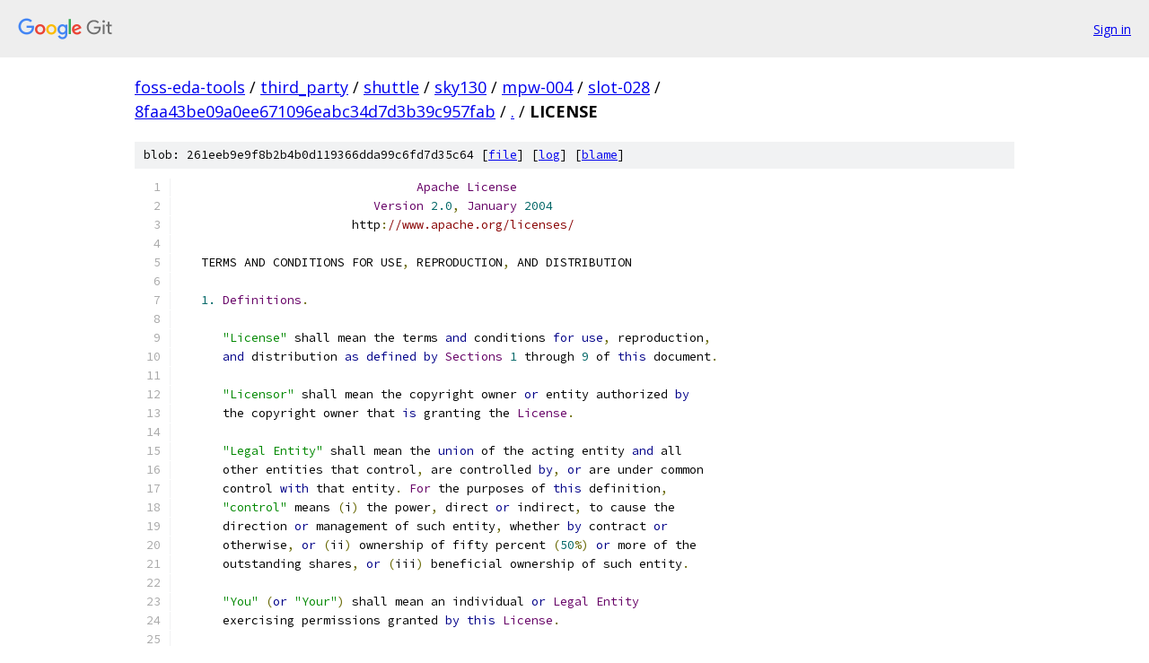

--- FILE ---
content_type: text/html; charset=utf-8
request_url: https://foss-eda-tools.googlesource.com/third_party/shuttle/sky130/mpw-004/slot-028/+/8faa43be09a0ee671096eabc34d7d3b39c957fab/LICENSE
body_size: 8106
content:
<!DOCTYPE html><html lang="en"><head><meta charset="utf-8"><meta name="viewport" content="width=device-width, initial-scale=1"><title>LICENSE - third_party/shuttle/sky130/mpw-004/slot-028 - Git at Google</title><link rel="stylesheet" type="text/css" href="/+static/base.css"><link rel="stylesheet" type="text/css" href="/+static/prettify/prettify.css"><!-- default customHeadTagPart --></head><body class="Site"><header class="Site-header"><div class="Header"><a class="Header-image" href="/"><img src="//www.gstatic.com/images/branding/lockups/2x/lockup_git_color_108x24dp.png" width="108" height="24" alt="Google Git"></a><div class="Header-menu"> <a class="Header-menuItem" href="https://accounts.google.com/AccountChooser?faa=1&amp;continue=https://foss-eda-tools.googlesource.com/login/third_party/shuttle/sky130/mpw-004/slot-028/%2B/8faa43be09a0ee671096eabc34d7d3b39c957fab/LICENSE">Sign in</a> </div></div></header><div class="Site-content"><div class="Container "><div class="Breadcrumbs"><a class="Breadcrumbs-crumb" href="/?format=HTML">foss-eda-tools</a> / <a class="Breadcrumbs-crumb" href="/third_party/">third_party</a> / <a class="Breadcrumbs-crumb" href="/third_party/shuttle/">shuttle</a> / <a class="Breadcrumbs-crumb" href="/third_party/shuttle/sky130/">sky130</a> / <a class="Breadcrumbs-crumb" href="/third_party/shuttle/sky130/mpw-004/">mpw-004</a> / <a class="Breadcrumbs-crumb" href="/third_party/shuttle/sky130/mpw-004/slot-028/">slot-028</a> / <a class="Breadcrumbs-crumb" href="/third_party/shuttle/sky130/mpw-004/slot-028/+/8faa43be09a0ee671096eabc34d7d3b39c957fab">8faa43be09a0ee671096eabc34d7d3b39c957fab</a> / <a class="Breadcrumbs-crumb" href="/third_party/shuttle/sky130/mpw-004/slot-028/+/8faa43be09a0ee671096eabc34d7d3b39c957fab/">.</a> / <span class="Breadcrumbs-crumb">LICENSE</span></div><div class="u-sha1 u-monospace BlobSha1">blob: 261eeb9e9f8b2b4b0d119366dda99c6fd7d35c64 [<a href="/third_party/shuttle/sky130/mpw-004/slot-028/+/8faa43be09a0ee671096eabc34d7d3b39c957fab/LICENSE">file</a>] [<a href="/third_party/shuttle/sky130/mpw-004/slot-028/+log/8faa43be09a0ee671096eabc34d7d3b39c957fab/LICENSE">log</a>] [<a href="/third_party/shuttle/sky130/mpw-004/slot-028/+blame/8faa43be09a0ee671096eabc34d7d3b39c957fab/LICENSE">blame</a>]</div><table class="FileContents"><tr class="u-pre u-monospace FileContents-line"><td class="u-lineNum u-noSelect FileContents-lineNum" data-line-number="1"></td><td class="FileContents-lineContents" id="1"><span class="pln">                                 </span><span class="typ">Apache</span><span class="pln"> </span><span class="typ">License</span></td></tr><tr class="u-pre u-monospace FileContents-line"><td class="u-lineNum u-noSelect FileContents-lineNum" data-line-number="2"></td><td class="FileContents-lineContents" id="2"><span class="pln">                           </span><span class="typ">Version</span><span class="pln"> </span><span class="lit">2.0</span><span class="pun">,</span><span class="pln"> </span><span class="typ">January</span><span class="pln"> </span><span class="lit">2004</span></td></tr><tr class="u-pre u-monospace FileContents-line"><td class="u-lineNum u-noSelect FileContents-lineNum" data-line-number="3"></td><td class="FileContents-lineContents" id="3"><span class="pln">                        http</span><span class="pun">:</span><span class="com">//www.apache.org/licenses/</span></td></tr><tr class="u-pre u-monospace FileContents-line"><td class="u-lineNum u-noSelect FileContents-lineNum" data-line-number="4"></td><td class="FileContents-lineContents" id="4"></td></tr><tr class="u-pre u-monospace FileContents-line"><td class="u-lineNum u-noSelect FileContents-lineNum" data-line-number="5"></td><td class="FileContents-lineContents" id="5"><span class="pln">   TERMS AND CONDITIONS FOR USE</span><span class="pun">,</span><span class="pln"> REPRODUCTION</span><span class="pun">,</span><span class="pln"> AND DISTRIBUTION</span></td></tr><tr class="u-pre u-monospace FileContents-line"><td class="u-lineNum u-noSelect FileContents-lineNum" data-line-number="6"></td><td class="FileContents-lineContents" id="6"></td></tr><tr class="u-pre u-monospace FileContents-line"><td class="u-lineNum u-noSelect FileContents-lineNum" data-line-number="7"></td><td class="FileContents-lineContents" id="7"><span class="pln">   </span><span class="lit">1.</span><span class="pln"> </span><span class="typ">Definitions</span><span class="pun">.</span></td></tr><tr class="u-pre u-monospace FileContents-line"><td class="u-lineNum u-noSelect FileContents-lineNum" data-line-number="8"></td><td class="FileContents-lineContents" id="8"></td></tr><tr class="u-pre u-monospace FileContents-line"><td class="u-lineNum u-noSelect FileContents-lineNum" data-line-number="9"></td><td class="FileContents-lineContents" id="9"><span class="pln">      </span><span class="str">&quot;License&quot;</span><span class="pln"> shall mean the terms </span><span class="kwd">and</span><span class="pln"> conditions </span><span class="kwd">for</span><span class="pln"> </span><span class="kwd">use</span><span class="pun">,</span><span class="pln"> reproduction</span><span class="pun">,</span></td></tr><tr class="u-pre u-monospace FileContents-line"><td class="u-lineNum u-noSelect FileContents-lineNum" data-line-number="10"></td><td class="FileContents-lineContents" id="10"><span class="pln">      </span><span class="kwd">and</span><span class="pln"> distribution </span><span class="kwd">as</span><span class="pln"> </span><span class="kwd">defined</span><span class="pln"> </span><span class="kwd">by</span><span class="pln"> </span><span class="typ">Sections</span><span class="pln"> </span><span class="lit">1</span><span class="pln"> through </span><span class="lit">9</span><span class="pln"> of </span><span class="kwd">this</span><span class="pln"> document</span><span class="pun">.</span></td></tr><tr class="u-pre u-monospace FileContents-line"><td class="u-lineNum u-noSelect FileContents-lineNum" data-line-number="11"></td><td class="FileContents-lineContents" id="11"></td></tr><tr class="u-pre u-monospace FileContents-line"><td class="u-lineNum u-noSelect FileContents-lineNum" data-line-number="12"></td><td class="FileContents-lineContents" id="12"><span class="pln">      </span><span class="str">&quot;Licensor&quot;</span><span class="pln"> shall mean the copyright owner </span><span class="kwd">or</span><span class="pln"> entity authorized </span><span class="kwd">by</span></td></tr><tr class="u-pre u-monospace FileContents-line"><td class="u-lineNum u-noSelect FileContents-lineNum" data-line-number="13"></td><td class="FileContents-lineContents" id="13"><span class="pln">      the copyright owner that </span><span class="kwd">is</span><span class="pln"> granting the </span><span class="typ">License</span><span class="pun">.</span></td></tr><tr class="u-pre u-monospace FileContents-line"><td class="u-lineNum u-noSelect FileContents-lineNum" data-line-number="14"></td><td class="FileContents-lineContents" id="14"></td></tr><tr class="u-pre u-monospace FileContents-line"><td class="u-lineNum u-noSelect FileContents-lineNum" data-line-number="15"></td><td class="FileContents-lineContents" id="15"><span class="pln">      </span><span class="str">&quot;Legal Entity&quot;</span><span class="pln"> shall mean the </span><span class="kwd">union</span><span class="pln"> of the acting entity </span><span class="kwd">and</span><span class="pln"> all</span></td></tr><tr class="u-pre u-monospace FileContents-line"><td class="u-lineNum u-noSelect FileContents-lineNum" data-line-number="16"></td><td class="FileContents-lineContents" id="16"><span class="pln">      other entities that control</span><span class="pun">,</span><span class="pln"> are controlled </span><span class="kwd">by</span><span class="pun">,</span><span class="pln"> </span><span class="kwd">or</span><span class="pln"> are under common</span></td></tr><tr class="u-pre u-monospace FileContents-line"><td class="u-lineNum u-noSelect FileContents-lineNum" data-line-number="17"></td><td class="FileContents-lineContents" id="17"><span class="pln">      control </span><span class="kwd">with</span><span class="pln"> that entity</span><span class="pun">.</span><span class="pln"> </span><span class="typ">For</span><span class="pln"> the purposes of </span><span class="kwd">this</span><span class="pln"> definition</span><span class="pun">,</span></td></tr><tr class="u-pre u-monospace FileContents-line"><td class="u-lineNum u-noSelect FileContents-lineNum" data-line-number="18"></td><td class="FileContents-lineContents" id="18"><span class="pln">      </span><span class="str">&quot;control&quot;</span><span class="pln"> means </span><span class="pun">(</span><span class="pln">i</span><span class="pun">)</span><span class="pln"> the power</span><span class="pun">,</span><span class="pln"> direct </span><span class="kwd">or</span><span class="pln"> indirect</span><span class="pun">,</span><span class="pln"> to cause the</span></td></tr><tr class="u-pre u-monospace FileContents-line"><td class="u-lineNum u-noSelect FileContents-lineNum" data-line-number="19"></td><td class="FileContents-lineContents" id="19"><span class="pln">      direction </span><span class="kwd">or</span><span class="pln"> management of such entity</span><span class="pun">,</span><span class="pln"> whether </span><span class="kwd">by</span><span class="pln"> contract </span><span class="kwd">or</span></td></tr><tr class="u-pre u-monospace FileContents-line"><td class="u-lineNum u-noSelect FileContents-lineNum" data-line-number="20"></td><td class="FileContents-lineContents" id="20"><span class="pln">      otherwise</span><span class="pun">,</span><span class="pln"> </span><span class="kwd">or</span><span class="pln"> </span><span class="pun">(</span><span class="pln">ii</span><span class="pun">)</span><span class="pln"> ownership of fifty percent </span><span class="pun">(</span><span class="lit">50</span><span class="pun">%)</span><span class="pln"> </span><span class="kwd">or</span><span class="pln"> more of the</span></td></tr><tr class="u-pre u-monospace FileContents-line"><td class="u-lineNum u-noSelect FileContents-lineNum" data-line-number="21"></td><td class="FileContents-lineContents" id="21"><span class="pln">      outstanding shares</span><span class="pun">,</span><span class="pln"> </span><span class="kwd">or</span><span class="pln"> </span><span class="pun">(</span><span class="pln">iii</span><span class="pun">)</span><span class="pln"> beneficial ownership of such entity</span><span class="pun">.</span></td></tr><tr class="u-pre u-monospace FileContents-line"><td class="u-lineNum u-noSelect FileContents-lineNum" data-line-number="22"></td><td class="FileContents-lineContents" id="22"></td></tr><tr class="u-pre u-monospace FileContents-line"><td class="u-lineNum u-noSelect FileContents-lineNum" data-line-number="23"></td><td class="FileContents-lineContents" id="23"><span class="pln">      </span><span class="str">&quot;You&quot;</span><span class="pln"> </span><span class="pun">(</span><span class="kwd">or</span><span class="pln"> </span><span class="str">&quot;Your&quot;</span><span class="pun">)</span><span class="pln"> shall mean an individual </span><span class="kwd">or</span><span class="pln"> </span><span class="typ">Legal</span><span class="pln"> </span><span class="typ">Entity</span></td></tr><tr class="u-pre u-monospace FileContents-line"><td class="u-lineNum u-noSelect FileContents-lineNum" data-line-number="24"></td><td class="FileContents-lineContents" id="24"><span class="pln">      exercising permissions granted </span><span class="kwd">by</span><span class="pln"> </span><span class="kwd">this</span><span class="pln"> </span><span class="typ">License</span><span class="pun">.</span></td></tr><tr class="u-pre u-monospace FileContents-line"><td class="u-lineNum u-noSelect FileContents-lineNum" data-line-number="25"></td><td class="FileContents-lineContents" id="25"></td></tr><tr class="u-pre u-monospace FileContents-line"><td class="u-lineNum u-noSelect FileContents-lineNum" data-line-number="26"></td><td class="FileContents-lineContents" id="26"><span class="pln">      </span><span class="str">&quot;Source&quot;</span><span class="pln"> form shall mean the preferred form </span><span class="kwd">for</span><span class="pln"> making modifications</span><span class="pun">,</span></td></tr><tr class="u-pre u-monospace FileContents-line"><td class="u-lineNum u-noSelect FileContents-lineNum" data-line-number="27"></td><td class="FileContents-lineContents" id="27"><span class="pln">      including but </span><span class="kwd">not</span><span class="pln"> limited to software source code</span><span class="pun">,</span><span class="pln"> documentation</span></td></tr><tr class="u-pre u-monospace FileContents-line"><td class="u-lineNum u-noSelect FileContents-lineNum" data-line-number="28"></td><td class="FileContents-lineContents" id="28"><span class="pln">      source</span><span class="pun">,</span><span class="pln"> </span><span class="kwd">and</span><span class="pln"> configuration files</span><span class="pun">.</span></td></tr><tr class="u-pre u-monospace FileContents-line"><td class="u-lineNum u-noSelect FileContents-lineNum" data-line-number="29"></td><td class="FileContents-lineContents" id="29"></td></tr><tr class="u-pre u-monospace FileContents-line"><td class="u-lineNum u-noSelect FileContents-lineNum" data-line-number="30"></td><td class="FileContents-lineContents" id="30"><span class="pln">      </span><span class="str">&quot;Object&quot;</span><span class="pln"> form shall mean any form resulting </span><span class="kwd">from</span><span class="pln"> mechanical</span></td></tr><tr class="u-pre u-monospace FileContents-line"><td class="u-lineNum u-noSelect FileContents-lineNum" data-line-number="31"></td><td class="FileContents-lineContents" id="31"><span class="pln">      transformation </span><span class="kwd">or</span><span class="pln"> translation of a </span><span class="typ">Source</span><span class="pln"> form</span><span class="pun">,</span><span class="pln"> including but</span></td></tr><tr class="u-pre u-monospace FileContents-line"><td class="u-lineNum u-noSelect FileContents-lineNum" data-line-number="32"></td><td class="FileContents-lineContents" id="32"><span class="pln">      </span><span class="kwd">not</span><span class="pln"> limited to compiled </span><span class="kwd">object</span><span class="pln"> code</span><span class="pun">,</span><span class="pln"> generated documentation</span><span class="pun">,</span></td></tr><tr class="u-pre u-monospace FileContents-line"><td class="u-lineNum u-noSelect FileContents-lineNum" data-line-number="33"></td><td class="FileContents-lineContents" id="33"><span class="pln">      </span><span class="kwd">and</span><span class="pln"> conversions to other media types</span><span class="pun">.</span></td></tr><tr class="u-pre u-monospace FileContents-line"><td class="u-lineNum u-noSelect FileContents-lineNum" data-line-number="34"></td><td class="FileContents-lineContents" id="34"></td></tr><tr class="u-pre u-monospace FileContents-line"><td class="u-lineNum u-noSelect FileContents-lineNum" data-line-number="35"></td><td class="FileContents-lineContents" id="35"><span class="pln">      </span><span class="str">&quot;Work&quot;</span><span class="pln"> shall mean the work of authorship</span><span class="pun">,</span><span class="pln"> whether </span><span class="kwd">in</span><span class="pln"> </span><span class="typ">Source</span><span class="pln"> </span><span class="kwd">or</span></td></tr><tr class="u-pre u-monospace FileContents-line"><td class="u-lineNum u-noSelect FileContents-lineNum" data-line-number="36"></td><td class="FileContents-lineContents" id="36"><span class="pln">      </span><span class="typ">Object</span><span class="pln"> form</span><span class="pun">,</span><span class="pln"> made available under the </span><span class="typ">License</span><span class="pun">,</span><span class="pln"> </span><span class="kwd">as</span><span class="pln"> indicated </span><span class="kwd">by</span><span class="pln"> a</span></td></tr><tr class="u-pre u-monospace FileContents-line"><td class="u-lineNum u-noSelect FileContents-lineNum" data-line-number="37"></td><td class="FileContents-lineContents" id="37"><span class="pln">      copyright notice that </span><span class="kwd">is</span><span class="pln"> included </span><span class="kwd">in</span><span class="pln"> </span><span class="kwd">or</span><span class="pln"> attached to the work</span></td></tr><tr class="u-pre u-monospace FileContents-line"><td class="u-lineNum u-noSelect FileContents-lineNum" data-line-number="38"></td><td class="FileContents-lineContents" id="38"><span class="pln">      </span><span class="pun">(</span><span class="pln">an example </span><span class="kwd">is</span><span class="pln"> provided </span><span class="kwd">in</span><span class="pln"> the </span><span class="typ">Appendix</span><span class="pln"> below</span><span class="pun">).</span></td></tr><tr class="u-pre u-monospace FileContents-line"><td class="u-lineNum u-noSelect FileContents-lineNum" data-line-number="39"></td><td class="FileContents-lineContents" id="39"></td></tr><tr class="u-pre u-monospace FileContents-line"><td class="u-lineNum u-noSelect FileContents-lineNum" data-line-number="40"></td><td class="FileContents-lineContents" id="40"><span class="pln">      </span><span class="str">&quot;Derivative Works&quot;</span><span class="pln"> shall mean any work</span><span class="pun">,</span><span class="pln"> whether </span><span class="kwd">in</span><span class="pln"> </span><span class="typ">Source</span><span class="pln"> </span><span class="kwd">or</span><span class="pln"> </span><span class="typ">Object</span></td></tr><tr class="u-pre u-monospace FileContents-line"><td class="u-lineNum u-noSelect FileContents-lineNum" data-line-number="41"></td><td class="FileContents-lineContents" id="41"><span class="pln">      form</span><span class="pun">,</span><span class="pln"> that </span><span class="kwd">is</span><span class="pln"> based on </span><span class="pun">(</span><span class="kwd">or</span><span class="pln"> derived </span><span class="kwd">from</span><span class="pun">)</span><span class="pln"> the </span><span class="typ">Work</span><span class="pln"> </span><span class="kwd">and</span><span class="pln"> </span><span class="kwd">for</span><span class="pln"> which the</span></td></tr><tr class="u-pre u-monospace FileContents-line"><td class="u-lineNum u-noSelect FileContents-lineNum" data-line-number="42"></td><td class="FileContents-lineContents" id="42"><span class="pln">      editorial revisions</span><span class="pun">,</span><span class="pln"> annotations</span><span class="pun">,</span><span class="pln"> elaborations</span><span class="pun">,</span><span class="pln"> </span><span class="kwd">or</span><span class="pln"> other modifications</span></td></tr><tr class="u-pre u-monospace FileContents-line"><td class="u-lineNum u-noSelect FileContents-lineNum" data-line-number="43"></td><td class="FileContents-lineContents" id="43"><span class="pln">      represent</span><span class="pun">,</span><span class="pln"> </span><span class="kwd">as</span><span class="pln"> a whole</span><span class="pun">,</span><span class="pln"> an original work of authorship</span><span class="pun">.</span><span class="pln"> </span><span class="typ">For</span><span class="pln"> the purposes</span></td></tr><tr class="u-pre u-monospace FileContents-line"><td class="u-lineNum u-noSelect FileContents-lineNum" data-line-number="44"></td><td class="FileContents-lineContents" id="44"><span class="pln">      of </span><span class="kwd">this</span><span class="pln"> </span><span class="typ">License</span><span class="pun">,</span><span class="pln"> </span><span class="typ">Derivative</span><span class="pln"> </span><span class="typ">Works</span><span class="pln"> shall </span><span class="kwd">not</span><span class="pln"> include works that remain</span></td></tr><tr class="u-pre u-monospace FileContents-line"><td class="u-lineNum u-noSelect FileContents-lineNum" data-line-number="45"></td><td class="FileContents-lineContents" id="45"><span class="pln">      separable </span><span class="kwd">from</span><span class="pun">,</span><span class="pln"> </span><span class="kwd">or</span><span class="pln"> merely link </span><span class="pun">(</span><span class="kwd">or</span><span class="pln"> bind </span><span class="kwd">by</span><span class="pln"> name</span><span class="pun">)</span><span class="pln"> to the interfaces of</span><span class="pun">,</span></td></tr><tr class="u-pre u-monospace FileContents-line"><td class="u-lineNum u-noSelect FileContents-lineNum" data-line-number="46"></td><td class="FileContents-lineContents" id="46"><span class="pln">      the </span><span class="typ">Work</span><span class="pln"> </span><span class="kwd">and</span><span class="pln"> </span><span class="typ">Derivative</span><span class="pln"> </span><span class="typ">Works</span><span class="pln"> thereof</span><span class="pun">.</span></td></tr><tr class="u-pre u-monospace FileContents-line"><td class="u-lineNum u-noSelect FileContents-lineNum" data-line-number="47"></td><td class="FileContents-lineContents" id="47"></td></tr><tr class="u-pre u-monospace FileContents-line"><td class="u-lineNum u-noSelect FileContents-lineNum" data-line-number="48"></td><td class="FileContents-lineContents" id="48"><span class="pln">      </span><span class="str">&quot;Contribution&quot;</span><span class="pln"> shall mean any work of authorship</span><span class="pun">,</span><span class="pln"> including</span></td></tr><tr class="u-pre u-monospace FileContents-line"><td class="u-lineNum u-noSelect FileContents-lineNum" data-line-number="49"></td><td class="FileContents-lineContents" id="49"><span class="pln">      the original version of the </span><span class="typ">Work</span><span class="pln"> </span><span class="kwd">and</span><span class="pln"> any modifications </span><span class="kwd">or</span><span class="pln"> additions</span></td></tr><tr class="u-pre u-monospace FileContents-line"><td class="u-lineNum u-noSelect FileContents-lineNum" data-line-number="50"></td><td class="FileContents-lineContents" id="50"><span class="pln">      to that </span><span class="typ">Work</span><span class="pln"> </span><span class="kwd">or</span><span class="pln"> </span><span class="typ">Derivative</span><span class="pln"> </span><span class="typ">Works</span><span class="pln"> thereof</span><span class="pun">,</span><span class="pln"> that </span><span class="kwd">is</span><span class="pln"> intentionally</span></td></tr><tr class="u-pre u-monospace FileContents-line"><td class="u-lineNum u-noSelect FileContents-lineNum" data-line-number="51"></td><td class="FileContents-lineContents" id="51"><span class="pln">      submitted to </span><span class="typ">Licensor</span><span class="pln"> </span><span class="kwd">for</span><span class="pln"> inclusion </span><span class="kwd">in</span><span class="pln"> the </span><span class="typ">Work</span><span class="pln"> </span><span class="kwd">by</span><span class="pln"> the copyright owner</span></td></tr><tr class="u-pre u-monospace FileContents-line"><td class="u-lineNum u-noSelect FileContents-lineNum" data-line-number="52"></td><td class="FileContents-lineContents" id="52"><span class="pln">      </span><span class="kwd">or</span><span class="pln"> </span><span class="kwd">by</span><span class="pln"> an individual </span><span class="kwd">or</span><span class="pln"> </span><span class="typ">Legal</span><span class="pln"> </span><span class="typ">Entity</span><span class="pln"> authorized to submit on behalf of</span></td></tr><tr class="u-pre u-monospace FileContents-line"><td class="u-lineNum u-noSelect FileContents-lineNum" data-line-number="53"></td><td class="FileContents-lineContents" id="53"><span class="pln">      the copyright owner</span><span class="pun">.</span><span class="pln"> </span><span class="typ">For</span><span class="pln"> the purposes of </span><span class="kwd">this</span><span class="pln"> definition</span><span class="pun">,</span><span class="pln"> </span><span class="str">&quot;submitted&quot;</span></td></tr><tr class="u-pre u-monospace FileContents-line"><td class="u-lineNum u-noSelect FileContents-lineNum" data-line-number="54"></td><td class="FileContents-lineContents" id="54"><span class="pln">      means any form of electronic</span><span class="pun">,</span><span class="pln"> verbal</span><span class="pun">,</span><span class="pln"> </span><span class="kwd">or</span><span class="pln"> written communication sent</span></td></tr><tr class="u-pre u-monospace FileContents-line"><td class="u-lineNum u-noSelect FileContents-lineNum" data-line-number="55"></td><td class="FileContents-lineContents" id="55"><span class="pln">      to the </span><span class="typ">Licensor</span><span class="pln"> </span><span class="kwd">or</span><span class="pln"> its representatives</span><span class="pun">,</span><span class="pln"> including but </span><span class="kwd">not</span><span class="pln"> limited to</span></td></tr><tr class="u-pre u-monospace FileContents-line"><td class="u-lineNum u-noSelect FileContents-lineNum" data-line-number="56"></td><td class="FileContents-lineContents" id="56"><span class="pln">      communication on electronic mailing lists</span><span class="pun">,</span><span class="pln"> source code control systems</span><span class="pun">,</span></td></tr><tr class="u-pre u-monospace FileContents-line"><td class="u-lineNum u-noSelect FileContents-lineNum" data-line-number="57"></td><td class="FileContents-lineContents" id="57"><span class="pln">      </span><span class="kwd">and</span><span class="pln"> issue tracking systems that are managed </span><span class="kwd">by</span><span class="pun">,</span><span class="pln"> </span><span class="kwd">or</span><span class="pln"> on behalf of</span><span class="pun">,</span><span class="pln"> the</span></td></tr><tr class="u-pre u-monospace FileContents-line"><td class="u-lineNum u-noSelect FileContents-lineNum" data-line-number="58"></td><td class="FileContents-lineContents" id="58"><span class="pln">      </span><span class="typ">Licensor</span><span class="pln"> </span><span class="kwd">for</span><span class="pln"> the purpose of discussing </span><span class="kwd">and</span><span class="pln"> improving the </span><span class="typ">Work</span><span class="pun">,</span><span class="pln"> but</span></td></tr><tr class="u-pre u-monospace FileContents-line"><td class="u-lineNum u-noSelect FileContents-lineNum" data-line-number="59"></td><td class="FileContents-lineContents" id="59"><span class="pln">      excluding communication that </span><span class="kwd">is</span><span class="pln"> conspicuously marked </span><span class="kwd">or</span><span class="pln"> otherwise</span></td></tr><tr class="u-pre u-monospace FileContents-line"><td class="u-lineNum u-noSelect FileContents-lineNum" data-line-number="60"></td><td class="FileContents-lineContents" id="60"><span class="pln">      designated </span><span class="kwd">in</span><span class="pln"> writing </span><span class="kwd">by</span><span class="pln"> the copyright owner </span><span class="kwd">as</span><span class="pln"> </span><span class="str">&quot;Not a Contribution.&quot;</span></td></tr><tr class="u-pre u-monospace FileContents-line"><td class="u-lineNum u-noSelect FileContents-lineNum" data-line-number="61"></td><td class="FileContents-lineContents" id="61"></td></tr><tr class="u-pre u-monospace FileContents-line"><td class="u-lineNum u-noSelect FileContents-lineNum" data-line-number="62"></td><td class="FileContents-lineContents" id="62"><span class="pln">      </span><span class="str">&quot;Contributor&quot;</span><span class="pln"> shall mean </span><span class="typ">Licensor</span><span class="pln"> </span><span class="kwd">and</span><span class="pln"> any individual </span><span class="kwd">or</span><span class="pln"> </span><span class="typ">Legal</span><span class="pln"> </span><span class="typ">Entity</span></td></tr><tr class="u-pre u-monospace FileContents-line"><td class="u-lineNum u-noSelect FileContents-lineNum" data-line-number="63"></td><td class="FileContents-lineContents" id="63"><span class="pln">      on behalf of whom a </span><span class="typ">Contribution</span><span class="pln"> has been received </span><span class="kwd">by</span><span class="pln"> </span><span class="typ">Licensor</span><span class="pln"> </span><span class="kwd">and</span></td></tr><tr class="u-pre u-monospace FileContents-line"><td class="u-lineNum u-noSelect FileContents-lineNum" data-line-number="64"></td><td class="FileContents-lineContents" id="64"><span class="pln">      subsequently incorporated within the </span><span class="typ">Work</span><span class="pun">.</span></td></tr><tr class="u-pre u-monospace FileContents-line"><td class="u-lineNum u-noSelect FileContents-lineNum" data-line-number="65"></td><td class="FileContents-lineContents" id="65"></td></tr><tr class="u-pre u-monospace FileContents-line"><td class="u-lineNum u-noSelect FileContents-lineNum" data-line-number="66"></td><td class="FileContents-lineContents" id="66"><span class="pln">   </span><span class="lit">2.</span><span class="pln"> </span><span class="typ">Grant</span><span class="pln"> of </span><span class="typ">Copyright</span><span class="pln"> </span><span class="typ">License</span><span class="pun">.</span><span class="pln"> </span><span class="typ">Subject</span><span class="pln"> to the terms </span><span class="kwd">and</span><span class="pln"> conditions of</span></td></tr><tr class="u-pre u-monospace FileContents-line"><td class="u-lineNum u-noSelect FileContents-lineNum" data-line-number="67"></td><td class="FileContents-lineContents" id="67"><span class="pln">      </span><span class="kwd">this</span><span class="pln"> </span><span class="typ">License</span><span class="pun">,</span><span class="pln"> each </span><span class="typ">Contributor</span><span class="pln"> hereby grants to </span><span class="typ">You</span><span class="pln"> a perpetual</span><span class="pun">,</span></td></tr><tr class="u-pre u-monospace FileContents-line"><td class="u-lineNum u-noSelect FileContents-lineNum" data-line-number="68"></td><td class="FileContents-lineContents" id="68"><span class="pln">      worldwide</span><span class="pun">,</span><span class="pln"> non</span><span class="pun">-</span><span class="pln">exclusive</span><span class="pun">,</span><span class="pln"> </span><span class="kwd">no</span><span class="pun">-</span><span class="pln">charge</span><span class="pun">,</span><span class="pln"> royalty</span><span class="pun">-</span><span class="pln">free</span><span class="pun">,</span><span class="pln"> irrevocable</span></td></tr><tr class="u-pre u-monospace FileContents-line"><td class="u-lineNum u-noSelect FileContents-lineNum" data-line-number="69"></td><td class="FileContents-lineContents" id="69"><span class="pln">      copyright license to reproduce</span><span class="pun">,</span><span class="pln"> prepare </span><span class="typ">Derivative</span><span class="pln"> </span><span class="typ">Works</span><span class="pln"> of</span><span class="pun">,</span></td></tr><tr class="u-pre u-monospace FileContents-line"><td class="u-lineNum u-noSelect FileContents-lineNum" data-line-number="70"></td><td class="FileContents-lineContents" id="70"><span class="pln">      publicly display</span><span class="pun">,</span><span class="pln"> publicly perform</span><span class="pun">,</span><span class="pln"> sublicense</span><span class="pun">,</span><span class="pln"> </span><span class="kwd">and</span><span class="pln"> distribute the</span></td></tr><tr class="u-pre u-monospace FileContents-line"><td class="u-lineNum u-noSelect FileContents-lineNum" data-line-number="71"></td><td class="FileContents-lineContents" id="71"><span class="pln">      </span><span class="typ">Work</span><span class="pln"> </span><span class="kwd">and</span><span class="pln"> such </span><span class="typ">Derivative</span><span class="pln"> </span><span class="typ">Works</span><span class="pln"> </span><span class="kwd">in</span><span class="pln"> </span><span class="typ">Source</span><span class="pln"> </span><span class="kwd">or</span><span class="pln"> </span><span class="typ">Object</span><span class="pln"> form</span><span class="pun">.</span></td></tr><tr class="u-pre u-monospace FileContents-line"><td class="u-lineNum u-noSelect FileContents-lineNum" data-line-number="72"></td><td class="FileContents-lineContents" id="72"></td></tr><tr class="u-pre u-monospace FileContents-line"><td class="u-lineNum u-noSelect FileContents-lineNum" data-line-number="73"></td><td class="FileContents-lineContents" id="73"><span class="pln">   </span><span class="lit">3.</span><span class="pln"> </span><span class="typ">Grant</span><span class="pln"> of </span><span class="typ">Patent</span><span class="pln"> </span><span class="typ">License</span><span class="pun">.</span><span class="pln"> </span><span class="typ">Subject</span><span class="pln"> to the terms </span><span class="kwd">and</span><span class="pln"> conditions of</span></td></tr><tr class="u-pre u-monospace FileContents-line"><td class="u-lineNum u-noSelect FileContents-lineNum" data-line-number="74"></td><td class="FileContents-lineContents" id="74"><span class="pln">      </span><span class="kwd">this</span><span class="pln"> </span><span class="typ">License</span><span class="pun">,</span><span class="pln"> each </span><span class="typ">Contributor</span><span class="pln"> hereby grants to </span><span class="typ">You</span><span class="pln"> a perpetual</span><span class="pun">,</span></td></tr><tr class="u-pre u-monospace FileContents-line"><td class="u-lineNum u-noSelect FileContents-lineNum" data-line-number="75"></td><td class="FileContents-lineContents" id="75"><span class="pln">      worldwide</span><span class="pun">,</span><span class="pln"> non</span><span class="pun">-</span><span class="pln">exclusive</span><span class="pun">,</span><span class="pln"> </span><span class="kwd">no</span><span class="pun">-</span><span class="pln">charge</span><span class="pun">,</span><span class="pln"> royalty</span><span class="pun">-</span><span class="pln">free</span><span class="pun">,</span><span class="pln"> irrevocable</span></td></tr><tr class="u-pre u-monospace FileContents-line"><td class="u-lineNum u-noSelect FileContents-lineNum" data-line-number="76"></td><td class="FileContents-lineContents" id="76"><span class="pln">      </span><span class="pun">(</span><span class="kwd">except</span><span class="pln"> </span><span class="kwd">as</span><span class="pln"> stated </span><span class="kwd">in</span><span class="pln"> </span><span class="kwd">this</span><span class="pln"> section</span><span class="pun">)</span><span class="pln"> patent license to make</span><span class="pun">,</span><span class="pln"> have made</span><span class="pun">,</span></td></tr><tr class="u-pre u-monospace FileContents-line"><td class="u-lineNum u-noSelect FileContents-lineNum" data-line-number="77"></td><td class="FileContents-lineContents" id="77"><span class="pln">      </span><span class="kwd">use</span><span class="pun">,</span><span class="pln"> offer to sell</span><span class="pun">,</span><span class="pln"> sell</span><span class="pun">,</span><span class="pln"> </span><span class="kwd">import</span><span class="pun">,</span><span class="pln"> </span><span class="kwd">and</span><span class="pln"> otherwise transfer the </span><span class="typ">Work</span><span class="pun">,</span></td></tr><tr class="u-pre u-monospace FileContents-line"><td class="u-lineNum u-noSelect FileContents-lineNum" data-line-number="78"></td><td class="FileContents-lineContents" id="78"><span class="pln">      </span><span class="kwd">where</span><span class="pln"> such license applies only to those patent claims licensable</span></td></tr><tr class="u-pre u-monospace FileContents-line"><td class="u-lineNum u-noSelect FileContents-lineNum" data-line-number="79"></td><td class="FileContents-lineContents" id="79"><span class="pln">      </span><span class="kwd">by</span><span class="pln"> such </span><span class="typ">Contributor</span><span class="pln"> that are necessarily infringed </span><span class="kwd">by</span><span class="pln"> their</span></td></tr><tr class="u-pre u-monospace FileContents-line"><td class="u-lineNum u-noSelect FileContents-lineNum" data-line-number="80"></td><td class="FileContents-lineContents" id="80"><span class="pln">      </span><span class="typ">Contribution</span><span class="pun">(</span><span class="pln">s</span><span class="pun">)</span><span class="pln"> alone </span><span class="kwd">or</span><span class="pln"> </span><span class="kwd">by</span><span class="pln"> combination of their </span><span class="typ">Contribution</span><span class="pun">(</span><span class="pln">s</span><span class="pun">)</span></td></tr><tr class="u-pre u-monospace FileContents-line"><td class="u-lineNum u-noSelect FileContents-lineNum" data-line-number="81"></td><td class="FileContents-lineContents" id="81"><span class="pln">      </span><span class="kwd">with</span><span class="pln"> the </span><span class="typ">Work</span><span class="pln"> to which such </span><span class="typ">Contribution</span><span class="pun">(</span><span class="pln">s</span><span class="pun">)</span><span class="pln"> was submitted</span><span class="pun">.</span><span class="pln"> </span><span class="typ">If</span><span class="pln"> </span><span class="typ">You</span></td></tr><tr class="u-pre u-monospace FileContents-line"><td class="u-lineNum u-noSelect FileContents-lineNum" data-line-number="82"></td><td class="FileContents-lineContents" id="82"><span class="pln">      institute patent litigation against any entity </span><span class="pun">(</span><span class="pln">including a</span></td></tr><tr class="u-pre u-monospace FileContents-line"><td class="u-lineNum u-noSelect FileContents-lineNum" data-line-number="83"></td><td class="FileContents-lineContents" id="83"><span class="pln">      cross</span><span class="pun">-</span><span class="pln">claim </span><span class="kwd">or</span><span class="pln"> counterclaim </span><span class="kwd">in</span><span class="pln"> a lawsuit</span><span class="pun">)</span><span class="pln"> alleging that the </span><span class="typ">Work</span></td></tr><tr class="u-pre u-monospace FileContents-line"><td class="u-lineNum u-noSelect FileContents-lineNum" data-line-number="84"></td><td class="FileContents-lineContents" id="84"><span class="pln">      </span><span class="kwd">or</span><span class="pln"> a </span><span class="typ">Contribution</span><span class="pln"> incorporated within the </span><span class="typ">Work</span><span class="pln"> constitutes direct</span></td></tr><tr class="u-pre u-monospace FileContents-line"><td class="u-lineNum u-noSelect FileContents-lineNum" data-line-number="85"></td><td class="FileContents-lineContents" id="85"><span class="pln">      </span><span class="kwd">or</span><span class="pln"> contributory patent infringement</span><span class="pun">,</span><span class="pln"> </span><span class="kwd">then</span><span class="pln"> any patent licenses</span></td></tr><tr class="u-pre u-monospace FileContents-line"><td class="u-lineNum u-noSelect FileContents-lineNum" data-line-number="86"></td><td class="FileContents-lineContents" id="86"><span class="pln">      granted to </span><span class="typ">You</span><span class="pln"> under </span><span class="kwd">this</span><span class="pln"> </span><span class="typ">License</span><span class="pln"> </span><span class="kwd">for</span><span class="pln"> that </span><span class="typ">Work</span><span class="pln"> shall terminate</span></td></tr><tr class="u-pre u-monospace FileContents-line"><td class="u-lineNum u-noSelect FileContents-lineNum" data-line-number="87"></td><td class="FileContents-lineContents" id="87"><span class="pln">      </span><span class="kwd">as</span><span class="pln"> of the date such litigation </span><span class="kwd">is</span><span class="pln"> filed</span><span class="pun">.</span></td></tr><tr class="u-pre u-monospace FileContents-line"><td class="u-lineNum u-noSelect FileContents-lineNum" data-line-number="88"></td><td class="FileContents-lineContents" id="88"></td></tr><tr class="u-pre u-monospace FileContents-line"><td class="u-lineNum u-noSelect FileContents-lineNum" data-line-number="89"></td><td class="FileContents-lineContents" id="89"><span class="pln">   </span><span class="lit">4.</span><span class="pln"> </span><span class="typ">Redistribution</span><span class="pun">.</span><span class="pln"> </span><span class="typ">You</span><span class="pln"> may reproduce </span><span class="kwd">and</span><span class="pln"> distribute copies of the</span></td></tr><tr class="u-pre u-monospace FileContents-line"><td class="u-lineNum u-noSelect FileContents-lineNum" data-line-number="90"></td><td class="FileContents-lineContents" id="90"><span class="pln">      </span><span class="typ">Work</span><span class="pln"> </span><span class="kwd">or</span><span class="pln"> </span><span class="typ">Derivative</span><span class="pln"> </span><span class="typ">Works</span><span class="pln"> thereof </span><span class="kwd">in</span><span class="pln"> any medium</span><span class="pun">,</span><span class="pln"> </span><span class="kwd">with</span><span class="pln"> </span><span class="kwd">or</span><span class="pln"> without</span></td></tr><tr class="u-pre u-monospace FileContents-line"><td class="u-lineNum u-noSelect FileContents-lineNum" data-line-number="91"></td><td class="FileContents-lineContents" id="91"><span class="pln">      modifications</span><span class="pun">,</span><span class="pln"> </span><span class="kwd">and</span><span class="pln"> </span><span class="kwd">in</span><span class="pln"> </span><span class="typ">Source</span><span class="pln"> </span><span class="kwd">or</span><span class="pln"> </span><span class="typ">Object</span><span class="pln"> form</span><span class="pun">,</span><span class="pln"> provided that </span><span class="typ">You</span></td></tr><tr class="u-pre u-monospace FileContents-line"><td class="u-lineNum u-noSelect FileContents-lineNum" data-line-number="92"></td><td class="FileContents-lineContents" id="92"><span class="pln">      meet the following conditions</span><span class="pun">:</span></td></tr><tr class="u-pre u-monospace FileContents-line"><td class="u-lineNum u-noSelect FileContents-lineNum" data-line-number="93"></td><td class="FileContents-lineContents" id="93"></td></tr><tr class="u-pre u-monospace FileContents-line"><td class="u-lineNum u-noSelect FileContents-lineNum" data-line-number="94"></td><td class="FileContents-lineContents" id="94"><span class="pln">      </span><span class="pun">(</span><span class="pln">a</span><span class="pun">)</span><span class="pln"> </span><span class="typ">You</span><span class="pln"> must give any other recipients of the </span><span class="typ">Work</span><span class="pln"> </span><span class="kwd">or</span></td></tr><tr class="u-pre u-monospace FileContents-line"><td class="u-lineNum u-noSelect FileContents-lineNum" data-line-number="95"></td><td class="FileContents-lineContents" id="95"><span class="pln">          </span><span class="typ">Derivative</span><span class="pln"> </span><span class="typ">Works</span><span class="pln"> a copy of </span><span class="kwd">this</span><span class="pln"> </span><span class="typ">License</span><span class="pun">;</span><span class="pln"> </span><span class="kwd">and</span></td></tr><tr class="u-pre u-monospace FileContents-line"><td class="u-lineNum u-noSelect FileContents-lineNum" data-line-number="96"></td><td class="FileContents-lineContents" id="96"></td></tr><tr class="u-pre u-monospace FileContents-line"><td class="u-lineNum u-noSelect FileContents-lineNum" data-line-number="97"></td><td class="FileContents-lineContents" id="97"><span class="pln">      </span><span class="pun">(</span><span class="pln">b</span><span class="pun">)</span><span class="pln"> </span><span class="typ">You</span><span class="pln"> must cause any modified files to carry prominent notices</span></td></tr><tr class="u-pre u-monospace FileContents-line"><td class="u-lineNum u-noSelect FileContents-lineNum" data-line-number="98"></td><td class="FileContents-lineContents" id="98"><span class="pln">          stating that </span><span class="typ">You</span><span class="pln"> changed the files</span><span class="pun">;</span><span class="pln"> </span><span class="kwd">and</span></td></tr><tr class="u-pre u-monospace FileContents-line"><td class="u-lineNum u-noSelect FileContents-lineNum" data-line-number="99"></td><td class="FileContents-lineContents" id="99"></td></tr><tr class="u-pre u-monospace FileContents-line"><td class="u-lineNum u-noSelect FileContents-lineNum" data-line-number="100"></td><td class="FileContents-lineContents" id="100"><span class="pln">      </span><span class="pun">(</span><span class="pln">c</span><span class="pun">)</span><span class="pln"> </span><span class="typ">You</span><span class="pln"> must retain</span><span class="pun">,</span><span class="pln"> </span><span class="kwd">in</span><span class="pln"> the </span><span class="typ">Source</span><span class="pln"> form of any </span><span class="typ">Derivative</span><span class="pln"> </span><span class="typ">Works</span></td></tr><tr class="u-pre u-monospace FileContents-line"><td class="u-lineNum u-noSelect FileContents-lineNum" data-line-number="101"></td><td class="FileContents-lineContents" id="101"><span class="pln">          that </span><span class="typ">You</span><span class="pln"> distribute</span><span class="pun">,</span><span class="pln"> all copyright</span><span class="pun">,</span><span class="pln"> patent</span><span class="pun">,</span><span class="pln"> trademark</span><span class="pun">,</span><span class="pln"> </span><span class="kwd">and</span></td></tr><tr class="u-pre u-monospace FileContents-line"><td class="u-lineNum u-noSelect FileContents-lineNum" data-line-number="102"></td><td class="FileContents-lineContents" id="102"><span class="pln">          attribution notices </span><span class="kwd">from</span><span class="pln"> the </span><span class="typ">Source</span><span class="pln"> form of the </span><span class="typ">Work</span><span class="pun">,</span></td></tr><tr class="u-pre u-monospace FileContents-line"><td class="u-lineNum u-noSelect FileContents-lineNum" data-line-number="103"></td><td class="FileContents-lineContents" id="103"><span class="pln">          excluding those notices that </span><span class="kwd">do</span><span class="pln"> </span><span class="kwd">not</span><span class="pln"> pertain to any part of</span></td></tr><tr class="u-pre u-monospace FileContents-line"><td class="u-lineNum u-noSelect FileContents-lineNum" data-line-number="104"></td><td class="FileContents-lineContents" id="104"><span class="pln">          the </span><span class="typ">Derivative</span><span class="pln"> </span><span class="typ">Works</span><span class="pun">;</span><span class="pln"> </span><span class="kwd">and</span></td></tr><tr class="u-pre u-monospace FileContents-line"><td class="u-lineNum u-noSelect FileContents-lineNum" data-line-number="105"></td><td class="FileContents-lineContents" id="105"></td></tr><tr class="u-pre u-monospace FileContents-line"><td class="u-lineNum u-noSelect FileContents-lineNum" data-line-number="106"></td><td class="FileContents-lineContents" id="106"><span class="pln">      </span><span class="pun">(</span><span class="pln">d</span><span class="pun">)</span><span class="pln"> </span><span class="typ">If</span><span class="pln"> the </span><span class="typ">Work</span><span class="pln"> includes a </span><span class="str">&quot;NOTICE&quot;</span><span class="pln"> text file </span><span class="kwd">as</span><span class="pln"> part of its</span></td></tr><tr class="u-pre u-monospace FileContents-line"><td class="u-lineNum u-noSelect FileContents-lineNum" data-line-number="107"></td><td class="FileContents-lineContents" id="107"><span class="pln">          distribution</span><span class="pun">,</span><span class="pln"> </span><span class="kwd">then</span><span class="pln"> any </span><span class="typ">Derivative</span><span class="pln"> </span><span class="typ">Works</span><span class="pln"> that </span><span class="typ">You</span><span class="pln"> distribute must</span></td></tr><tr class="u-pre u-monospace FileContents-line"><td class="u-lineNum u-noSelect FileContents-lineNum" data-line-number="108"></td><td class="FileContents-lineContents" id="108"><span class="pln">          include a readable copy of the attribution notices contained</span></td></tr><tr class="u-pre u-monospace FileContents-line"><td class="u-lineNum u-noSelect FileContents-lineNum" data-line-number="109"></td><td class="FileContents-lineContents" id="109"><span class="pln">          within such NOTICE file</span><span class="pun">,</span><span class="pln"> excluding those notices that </span><span class="kwd">do</span><span class="pln"> </span><span class="kwd">not</span></td></tr><tr class="u-pre u-monospace FileContents-line"><td class="u-lineNum u-noSelect FileContents-lineNum" data-line-number="110"></td><td class="FileContents-lineContents" id="110"><span class="pln">          pertain to any part of the </span><span class="typ">Derivative</span><span class="pln"> </span><span class="typ">Works</span><span class="pun">,</span><span class="pln"> </span><span class="kwd">in</span><span class="pln"> at least one</span></td></tr><tr class="u-pre u-monospace FileContents-line"><td class="u-lineNum u-noSelect FileContents-lineNum" data-line-number="111"></td><td class="FileContents-lineContents" id="111"><span class="pln">          of the following places</span><span class="pun">:</span><span class="pln"> within a NOTICE text file distributed</span></td></tr><tr class="u-pre u-monospace FileContents-line"><td class="u-lineNum u-noSelect FileContents-lineNum" data-line-number="112"></td><td class="FileContents-lineContents" id="112"><span class="pln">          </span><span class="kwd">as</span><span class="pln"> part of the </span><span class="typ">Derivative</span><span class="pln"> </span><span class="typ">Works</span><span class="pun">;</span><span class="pln"> within the </span><span class="typ">Source</span><span class="pln"> form </span><span class="kwd">or</span></td></tr><tr class="u-pre u-monospace FileContents-line"><td class="u-lineNum u-noSelect FileContents-lineNum" data-line-number="113"></td><td class="FileContents-lineContents" id="113"><span class="pln">          documentation</span><span class="pun">,</span><span class="pln"> </span><span class="kwd">if</span><span class="pln"> provided along </span><span class="kwd">with</span><span class="pln"> the </span><span class="typ">Derivative</span><span class="pln"> </span><span class="typ">Works</span><span class="pun">;</span><span class="pln"> </span><span class="kwd">or</span><span class="pun">,</span></td></tr><tr class="u-pre u-monospace FileContents-line"><td class="u-lineNum u-noSelect FileContents-lineNum" data-line-number="114"></td><td class="FileContents-lineContents" id="114"><span class="pln">          within a display generated </span><span class="kwd">by</span><span class="pln"> the </span><span class="typ">Derivative</span><span class="pln"> </span><span class="typ">Works</span><span class="pun">,</span><span class="pln"> </span><span class="kwd">if</span><span class="pln"> </span><span class="kwd">and</span></td></tr><tr class="u-pre u-monospace FileContents-line"><td class="u-lineNum u-noSelect FileContents-lineNum" data-line-number="115"></td><td class="FileContents-lineContents" id="115"><span class="pln">          wherever such third</span><span class="pun">-</span><span class="pln">party notices normally appear</span><span class="pun">.</span><span class="pln"> </span><span class="typ">The</span><span class="pln"> contents</span></td></tr><tr class="u-pre u-monospace FileContents-line"><td class="u-lineNum u-noSelect FileContents-lineNum" data-line-number="116"></td><td class="FileContents-lineContents" id="116"><span class="pln">          of the NOTICE file are </span><span class="kwd">for</span><span class="pln"> informational purposes only </span><span class="kwd">and</span></td></tr><tr class="u-pre u-monospace FileContents-line"><td class="u-lineNum u-noSelect FileContents-lineNum" data-line-number="117"></td><td class="FileContents-lineContents" id="117"><span class="pln">          </span><span class="kwd">do</span><span class="pln"> </span><span class="kwd">not</span><span class="pln"> modify the </span><span class="typ">License</span><span class="pun">.</span><span class="pln"> </span><span class="typ">You</span><span class="pln"> may add </span><span class="typ">Your</span><span class="pln"> own attribution</span></td></tr><tr class="u-pre u-monospace FileContents-line"><td class="u-lineNum u-noSelect FileContents-lineNum" data-line-number="118"></td><td class="FileContents-lineContents" id="118"><span class="pln">          notices within </span><span class="typ">Derivative</span><span class="pln"> </span><span class="typ">Works</span><span class="pln"> that </span><span class="typ">You</span><span class="pln"> distribute</span><span class="pun">,</span><span class="pln"> alongside</span></td></tr><tr class="u-pre u-monospace FileContents-line"><td class="u-lineNum u-noSelect FileContents-lineNum" data-line-number="119"></td><td class="FileContents-lineContents" id="119"><span class="pln">          </span><span class="kwd">or</span><span class="pln"> </span><span class="kwd">as</span><span class="pln"> an addendum to the NOTICE text </span><span class="kwd">from</span><span class="pln"> the </span><span class="typ">Work</span><span class="pun">,</span><span class="pln"> provided</span></td></tr><tr class="u-pre u-monospace FileContents-line"><td class="u-lineNum u-noSelect FileContents-lineNum" data-line-number="120"></td><td class="FileContents-lineContents" id="120"><span class="pln">          that such additional attribution notices cannot be construed</span></td></tr><tr class="u-pre u-monospace FileContents-line"><td class="u-lineNum u-noSelect FileContents-lineNum" data-line-number="121"></td><td class="FileContents-lineContents" id="121"><span class="pln">          </span><span class="kwd">as</span><span class="pln"> modifying the </span><span class="typ">License</span><span class="pun">.</span></td></tr><tr class="u-pre u-monospace FileContents-line"><td class="u-lineNum u-noSelect FileContents-lineNum" data-line-number="122"></td><td class="FileContents-lineContents" id="122"></td></tr><tr class="u-pre u-monospace FileContents-line"><td class="u-lineNum u-noSelect FileContents-lineNum" data-line-number="123"></td><td class="FileContents-lineContents" id="123"><span class="pln">      </span><span class="typ">You</span><span class="pln"> may add </span><span class="typ">Your</span><span class="pln"> own copyright statement to </span><span class="typ">Your</span><span class="pln"> modifications </span><span class="kwd">and</span></td></tr><tr class="u-pre u-monospace FileContents-line"><td class="u-lineNum u-noSelect FileContents-lineNum" data-line-number="124"></td><td class="FileContents-lineContents" id="124"><span class="pln">      may provide additional </span><span class="kwd">or</span><span class="pln"> different license terms </span><span class="kwd">and</span><span class="pln"> conditions</span></td></tr><tr class="u-pre u-monospace FileContents-line"><td class="u-lineNum u-noSelect FileContents-lineNum" data-line-number="125"></td><td class="FileContents-lineContents" id="125"><span class="pln">      </span><span class="kwd">for</span><span class="pln"> </span><span class="kwd">use</span><span class="pun">,</span><span class="pln"> reproduction</span><span class="pun">,</span><span class="pln"> </span><span class="kwd">or</span><span class="pln"> distribution of </span><span class="typ">Your</span><span class="pln"> modifications</span><span class="pun">,</span><span class="pln"> </span><span class="kwd">or</span></td></tr><tr class="u-pre u-monospace FileContents-line"><td class="u-lineNum u-noSelect FileContents-lineNum" data-line-number="126"></td><td class="FileContents-lineContents" id="126"><span class="pln">      </span><span class="kwd">for</span><span class="pln"> any such </span><span class="typ">Derivative</span><span class="pln"> </span><span class="typ">Works</span><span class="pln"> </span><span class="kwd">as</span><span class="pln"> a whole</span><span class="pun">,</span><span class="pln"> provided </span><span class="typ">Your</span><span class="pln"> </span><span class="kwd">use</span><span class="pun">,</span></td></tr><tr class="u-pre u-monospace FileContents-line"><td class="u-lineNum u-noSelect FileContents-lineNum" data-line-number="127"></td><td class="FileContents-lineContents" id="127"><span class="pln">      reproduction</span><span class="pun">,</span><span class="pln"> </span><span class="kwd">and</span><span class="pln"> distribution of the </span><span class="typ">Work</span><span class="pln"> otherwise complies </span><span class="kwd">with</span></td></tr><tr class="u-pre u-monospace FileContents-line"><td class="u-lineNum u-noSelect FileContents-lineNum" data-line-number="128"></td><td class="FileContents-lineContents" id="128"><span class="pln">      the conditions stated </span><span class="kwd">in</span><span class="pln"> </span><span class="kwd">this</span><span class="pln"> </span><span class="typ">License</span><span class="pun">.</span></td></tr><tr class="u-pre u-monospace FileContents-line"><td class="u-lineNum u-noSelect FileContents-lineNum" data-line-number="129"></td><td class="FileContents-lineContents" id="129"></td></tr><tr class="u-pre u-monospace FileContents-line"><td class="u-lineNum u-noSelect FileContents-lineNum" data-line-number="130"></td><td class="FileContents-lineContents" id="130"><span class="pln">   </span><span class="lit">5.</span><span class="pln"> </span><span class="typ">Submission</span><span class="pln"> of </span><span class="typ">Contributions</span><span class="pun">.</span><span class="pln"> </span><span class="typ">Unless</span><span class="pln"> </span><span class="typ">You</span><span class="pln"> explicitly state otherwise</span><span class="pun">,</span></td></tr><tr class="u-pre u-monospace FileContents-line"><td class="u-lineNum u-noSelect FileContents-lineNum" data-line-number="131"></td><td class="FileContents-lineContents" id="131"><span class="pln">      any </span><span class="typ">Contribution</span><span class="pln"> intentionally submitted </span><span class="kwd">for</span><span class="pln"> inclusion </span><span class="kwd">in</span><span class="pln"> the </span><span class="typ">Work</span></td></tr><tr class="u-pre u-monospace FileContents-line"><td class="u-lineNum u-noSelect FileContents-lineNum" data-line-number="132"></td><td class="FileContents-lineContents" id="132"><span class="pln">      </span><span class="kwd">by</span><span class="pln"> </span><span class="typ">You</span><span class="pln"> to the </span><span class="typ">Licensor</span><span class="pln"> shall be under the terms </span><span class="kwd">and</span><span class="pln"> conditions of</span></td></tr><tr class="u-pre u-monospace FileContents-line"><td class="u-lineNum u-noSelect FileContents-lineNum" data-line-number="133"></td><td class="FileContents-lineContents" id="133"><span class="pln">      </span><span class="kwd">this</span><span class="pln"> </span><span class="typ">License</span><span class="pun">,</span><span class="pln"> without any additional terms </span><span class="kwd">or</span><span class="pln"> conditions</span><span class="pun">.</span></td></tr><tr class="u-pre u-monospace FileContents-line"><td class="u-lineNum u-noSelect FileContents-lineNum" data-line-number="134"></td><td class="FileContents-lineContents" id="134"><span class="pln">      </span><span class="typ">Notwithstanding</span><span class="pln"> the above</span><span class="pun">,</span><span class="pln"> nothing herein shall supersede </span><span class="kwd">or</span><span class="pln"> modify</span></td></tr><tr class="u-pre u-monospace FileContents-line"><td class="u-lineNum u-noSelect FileContents-lineNum" data-line-number="135"></td><td class="FileContents-lineContents" id="135"><span class="pln">      the terms of any separate license agreement you may have executed</span></td></tr><tr class="u-pre u-monospace FileContents-line"><td class="u-lineNum u-noSelect FileContents-lineNum" data-line-number="136"></td><td class="FileContents-lineContents" id="136"><span class="pln">      </span><span class="kwd">with</span><span class="pln"> </span><span class="typ">Licensor</span><span class="pln"> regarding such </span><span class="typ">Contributions</span><span class="pun">.</span></td></tr><tr class="u-pre u-monospace FileContents-line"><td class="u-lineNum u-noSelect FileContents-lineNum" data-line-number="137"></td><td class="FileContents-lineContents" id="137"></td></tr><tr class="u-pre u-monospace FileContents-line"><td class="u-lineNum u-noSelect FileContents-lineNum" data-line-number="138"></td><td class="FileContents-lineContents" id="138"><span class="pln">   </span><span class="lit">6.</span><span class="pln"> </span><span class="typ">Trademarks</span><span class="pun">.</span><span class="pln"> </span><span class="typ">This</span><span class="pln"> </span><span class="typ">License</span><span class="pln"> does </span><span class="kwd">not</span><span class="pln"> grant permission to </span><span class="kwd">use</span><span class="pln"> the trade</span></td></tr><tr class="u-pre u-monospace FileContents-line"><td class="u-lineNum u-noSelect FileContents-lineNum" data-line-number="139"></td><td class="FileContents-lineContents" id="139"><span class="pln">      names</span><span class="pun">,</span><span class="pln"> trademarks</span><span class="pun">,</span><span class="pln"> service marks</span><span class="pun">,</span><span class="pln"> </span><span class="kwd">or</span><span class="pln"> product names of the </span><span class="typ">Licensor</span><span class="pun">,</span></td></tr><tr class="u-pre u-monospace FileContents-line"><td class="u-lineNum u-noSelect FileContents-lineNum" data-line-number="140"></td><td class="FileContents-lineContents" id="140"><span class="pln">      </span><span class="kwd">except</span><span class="pln"> </span><span class="kwd">as</span><span class="pln"> required </span><span class="kwd">for</span><span class="pln"> reasonable </span><span class="kwd">and</span><span class="pln"> customary </span><span class="kwd">use</span><span class="pln"> </span><span class="kwd">in</span><span class="pln"> describing the</span></td></tr><tr class="u-pre u-monospace FileContents-line"><td class="u-lineNum u-noSelect FileContents-lineNum" data-line-number="141"></td><td class="FileContents-lineContents" id="141"><span class="pln">      origin of the </span><span class="typ">Work</span><span class="pln"> </span><span class="kwd">and</span><span class="pln"> reproducing the content of the NOTICE file</span><span class="pun">.</span></td></tr><tr class="u-pre u-monospace FileContents-line"><td class="u-lineNum u-noSelect FileContents-lineNum" data-line-number="142"></td><td class="FileContents-lineContents" id="142"></td></tr><tr class="u-pre u-monospace FileContents-line"><td class="u-lineNum u-noSelect FileContents-lineNum" data-line-number="143"></td><td class="FileContents-lineContents" id="143"><span class="pln">   </span><span class="lit">7.</span><span class="pln"> </span><span class="typ">Disclaimer</span><span class="pln"> of </span><span class="typ">Warranty</span><span class="pun">.</span><span class="pln"> </span><span class="typ">Unless</span><span class="pln"> required </span><span class="kwd">by</span><span class="pln"> applicable law </span><span class="kwd">or</span></td></tr><tr class="u-pre u-monospace FileContents-line"><td class="u-lineNum u-noSelect FileContents-lineNum" data-line-number="144"></td><td class="FileContents-lineContents" id="144"><span class="pln">      agreed to </span><span class="kwd">in</span><span class="pln"> writing</span><span class="pun">,</span><span class="pln"> </span><span class="typ">Licensor</span><span class="pln"> provides the </span><span class="typ">Work</span><span class="pln"> </span><span class="pun">(</span><span class="kwd">and</span><span class="pln"> each</span></td></tr><tr class="u-pre u-monospace FileContents-line"><td class="u-lineNum u-noSelect FileContents-lineNum" data-line-number="145"></td><td class="FileContents-lineContents" id="145"><span class="pln">      </span><span class="typ">Contributor</span><span class="pln"> provides its </span><span class="typ">Contributions</span><span class="pun">)</span><span class="pln"> on an </span><span class="str">&quot;AS IS&quot;</span><span class="pln"> BASIS</span><span class="pun">,</span></td></tr><tr class="u-pre u-monospace FileContents-line"><td class="u-lineNum u-noSelect FileContents-lineNum" data-line-number="146"></td><td class="FileContents-lineContents" id="146"><span class="pln">      WITHOUT WARRANTIES OR CONDITIONS OF ANY KIND</span><span class="pun">,</span><span class="pln"> either express </span><span class="kwd">or</span></td></tr><tr class="u-pre u-monospace FileContents-line"><td class="u-lineNum u-noSelect FileContents-lineNum" data-line-number="147"></td><td class="FileContents-lineContents" id="147"><span class="pln">      implied</span><span class="pun">,</span><span class="pln"> including</span><span class="pun">,</span><span class="pln"> without limitation</span><span class="pun">,</span><span class="pln"> any warranties </span><span class="kwd">or</span><span class="pln"> conditions</span></td></tr><tr class="u-pre u-monospace FileContents-line"><td class="u-lineNum u-noSelect FileContents-lineNum" data-line-number="148"></td><td class="FileContents-lineContents" id="148"><span class="pln">      of TITLE</span><span class="pun">,</span><span class="pln"> NON</span><span class="pun">-</span><span class="pln">INFRINGEMENT</span><span class="pun">,</span><span class="pln"> MERCHANTABILITY</span><span class="pun">,</span><span class="pln"> </span><span class="kwd">or</span><span class="pln"> FITNESS FOR A</span></td></tr><tr class="u-pre u-monospace FileContents-line"><td class="u-lineNum u-noSelect FileContents-lineNum" data-line-number="149"></td><td class="FileContents-lineContents" id="149"><span class="pln">      PARTICULAR PURPOSE</span><span class="pun">.</span><span class="pln"> </span><span class="typ">You</span><span class="pln"> are solely responsible </span><span class="kwd">for</span><span class="pln"> determining the</span></td></tr><tr class="u-pre u-monospace FileContents-line"><td class="u-lineNum u-noSelect FileContents-lineNum" data-line-number="150"></td><td class="FileContents-lineContents" id="150"><span class="pln">      appropriateness of </span><span class="kwd">using</span><span class="pln"> </span><span class="kwd">or</span><span class="pln"> redistributing the </span><span class="typ">Work</span><span class="pln"> </span><span class="kwd">and</span><span class="pln"> assume any</span></td></tr><tr class="u-pre u-monospace FileContents-line"><td class="u-lineNum u-noSelect FileContents-lineNum" data-line-number="151"></td><td class="FileContents-lineContents" id="151"><span class="pln">      risks associated </span><span class="kwd">with</span><span class="pln"> </span><span class="typ">Your</span><span class="pln"> exercise of permissions under </span><span class="kwd">this</span><span class="pln"> </span><span class="typ">License</span><span class="pun">.</span></td></tr><tr class="u-pre u-monospace FileContents-line"><td class="u-lineNum u-noSelect FileContents-lineNum" data-line-number="152"></td><td class="FileContents-lineContents" id="152"></td></tr><tr class="u-pre u-monospace FileContents-line"><td class="u-lineNum u-noSelect FileContents-lineNum" data-line-number="153"></td><td class="FileContents-lineContents" id="153"><span class="pln">   </span><span class="lit">8.</span><span class="pln"> </span><span class="typ">Limitation</span><span class="pln"> of </span><span class="typ">Liability</span><span class="pun">.</span><span class="pln"> </span><span class="typ">In</span><span class="pln"> </span><span class="kwd">no</span><span class="pln"> </span><span class="kwd">event</span><span class="pln"> </span><span class="kwd">and</span><span class="pln"> under </span><span class="kwd">no</span><span class="pln"> legal theory</span><span class="pun">,</span></td></tr><tr class="u-pre u-monospace FileContents-line"><td class="u-lineNum u-noSelect FileContents-lineNum" data-line-number="154"></td><td class="FileContents-lineContents" id="154"><span class="pln">      whether </span><span class="kwd">in</span><span class="pln"> tort </span><span class="pun">(</span><span class="pln">including negligence</span><span class="pun">),</span><span class="pln"> contract</span><span class="pun">,</span><span class="pln"> </span><span class="kwd">or</span><span class="pln"> otherwise</span><span class="pun">,</span></td></tr><tr class="u-pre u-monospace FileContents-line"><td class="u-lineNum u-noSelect FileContents-lineNum" data-line-number="155"></td><td class="FileContents-lineContents" id="155"><span class="pln">      </span><span class="kwd">unless</span><span class="pln"> required </span><span class="kwd">by</span><span class="pln"> applicable law </span><span class="pun">(</span><span class="pln">such </span><span class="kwd">as</span><span class="pln"> deliberate </span><span class="kwd">and</span><span class="pln"> grossly</span></td></tr><tr class="u-pre u-monospace FileContents-line"><td class="u-lineNum u-noSelect FileContents-lineNum" data-line-number="156"></td><td class="FileContents-lineContents" id="156"><span class="pln">      negligent acts</span><span class="pun">)</span><span class="pln"> </span><span class="kwd">or</span><span class="pln"> agreed to </span><span class="kwd">in</span><span class="pln"> writing</span><span class="pun">,</span><span class="pln"> shall any </span><span class="typ">Contributor</span><span class="pln"> be</span></td></tr><tr class="u-pre u-monospace FileContents-line"><td class="u-lineNum u-noSelect FileContents-lineNum" data-line-number="157"></td><td class="FileContents-lineContents" id="157"><span class="pln">      liable to </span><span class="typ">You</span><span class="pln"> </span><span class="kwd">for</span><span class="pln"> damages</span><span class="pun">,</span><span class="pln"> including any direct</span><span class="pun">,</span><span class="pln"> indirect</span><span class="pun">,</span><span class="pln"> special</span><span class="pun">,</span></td></tr><tr class="u-pre u-monospace FileContents-line"><td class="u-lineNum u-noSelect FileContents-lineNum" data-line-number="158"></td><td class="FileContents-lineContents" id="158"><span class="pln">      incidental</span><span class="pun">,</span><span class="pln"> </span><span class="kwd">or</span><span class="pln"> consequential damages of any character arising </span><span class="kwd">as</span><span class="pln"> a</span></td></tr><tr class="u-pre u-monospace FileContents-line"><td class="u-lineNum u-noSelect FileContents-lineNum" data-line-number="159"></td><td class="FileContents-lineContents" id="159"><span class="pln">      result of </span><span class="kwd">this</span><span class="pln"> </span><span class="typ">License</span><span class="pln"> </span><span class="kwd">or</span><span class="pln"> </span><span class="kwd">out</span><span class="pln"> of the </span><span class="kwd">use</span><span class="pln"> </span><span class="kwd">or</span><span class="pln"> inability to </span><span class="kwd">use</span><span class="pln"> the</span></td></tr><tr class="u-pre u-monospace FileContents-line"><td class="u-lineNum u-noSelect FileContents-lineNum" data-line-number="160"></td><td class="FileContents-lineContents" id="160"><span class="pln">      </span><span class="typ">Work</span><span class="pln"> </span><span class="pun">(</span><span class="pln">including but </span><span class="kwd">not</span><span class="pln"> limited to damages </span><span class="kwd">for</span><span class="pln"> loss of goodwill</span><span class="pun">,</span></td></tr><tr class="u-pre u-monospace FileContents-line"><td class="u-lineNum u-noSelect FileContents-lineNum" data-line-number="161"></td><td class="FileContents-lineContents" id="161"><span class="pln">      work stoppage</span><span class="pun">,</span><span class="pln"> computer failure </span><span class="kwd">or</span><span class="pln"> malfunction</span><span class="pun">,</span><span class="pln"> </span><span class="kwd">or</span><span class="pln"> any </span><span class="kwd">and</span><span class="pln"> all</span></td></tr><tr class="u-pre u-monospace FileContents-line"><td class="u-lineNum u-noSelect FileContents-lineNum" data-line-number="162"></td><td class="FileContents-lineContents" id="162"><span class="pln">      other commercial damages </span><span class="kwd">or</span><span class="pln"> losses</span><span class="pun">),</span><span class="pln"> even </span><span class="kwd">if</span><span class="pln"> such </span><span class="typ">Contributor</span></td></tr><tr class="u-pre u-monospace FileContents-line"><td class="u-lineNum u-noSelect FileContents-lineNum" data-line-number="163"></td><td class="FileContents-lineContents" id="163"><span class="pln">      has been advised of the possibility of such damages</span><span class="pun">.</span></td></tr><tr class="u-pre u-monospace FileContents-line"><td class="u-lineNum u-noSelect FileContents-lineNum" data-line-number="164"></td><td class="FileContents-lineContents" id="164"></td></tr><tr class="u-pre u-monospace FileContents-line"><td class="u-lineNum u-noSelect FileContents-lineNum" data-line-number="165"></td><td class="FileContents-lineContents" id="165"><span class="pln">   </span><span class="lit">9.</span><span class="pln"> </span><span class="typ">Accepting</span><span class="pln"> </span><span class="typ">Warranty</span><span class="pln"> </span><span class="kwd">or</span><span class="pln"> </span><span class="typ">Additional</span><span class="pln"> </span><span class="typ">Liability</span><span class="pun">.</span><span class="pln"> </span><span class="typ">While</span><span class="pln"> redistributing</span></td></tr><tr class="u-pre u-monospace FileContents-line"><td class="u-lineNum u-noSelect FileContents-lineNum" data-line-number="166"></td><td class="FileContents-lineContents" id="166"><span class="pln">      the </span><span class="typ">Work</span><span class="pln"> </span><span class="kwd">or</span><span class="pln"> </span><span class="typ">Derivative</span><span class="pln"> </span><span class="typ">Works</span><span class="pln"> thereof</span><span class="pun">,</span><span class="pln"> </span><span class="typ">You</span><span class="pln"> may choose to offer</span><span class="pun">,</span></td></tr><tr class="u-pre u-monospace FileContents-line"><td class="u-lineNum u-noSelect FileContents-lineNum" data-line-number="167"></td><td class="FileContents-lineContents" id="167"><span class="pln">      </span><span class="kwd">and</span><span class="pln"> charge a fee </span><span class="kwd">for</span><span class="pun">,</span><span class="pln"> acceptance of support</span><span class="pun">,</span><span class="pln"> warranty</span><span class="pun">,</span><span class="pln"> indemnity</span><span class="pun">,</span></td></tr><tr class="u-pre u-monospace FileContents-line"><td class="u-lineNum u-noSelect FileContents-lineNum" data-line-number="168"></td><td class="FileContents-lineContents" id="168"><span class="pln">      </span><span class="kwd">or</span><span class="pln"> other liability obligations </span><span class="kwd">and</span><span class="pun">/</span><span class="kwd">or</span><span class="pln"> rights consistent </span><span class="kwd">with</span><span class="pln"> </span><span class="kwd">this</span></td></tr><tr class="u-pre u-monospace FileContents-line"><td class="u-lineNum u-noSelect FileContents-lineNum" data-line-number="169"></td><td class="FileContents-lineContents" id="169"><span class="pln">      </span><span class="typ">License</span><span class="pun">.</span><span class="pln"> </span><span class="typ">However</span><span class="pun">,</span><span class="pln"> </span><span class="kwd">in</span><span class="pln"> accepting such obligations</span><span class="pun">,</span><span class="pln"> </span><span class="typ">You</span><span class="pln"> may act only</span></td></tr><tr class="u-pre u-monospace FileContents-line"><td class="u-lineNum u-noSelect FileContents-lineNum" data-line-number="170"></td><td class="FileContents-lineContents" id="170"><span class="pln">      on </span><span class="typ">Your</span><span class="pln"> own behalf </span><span class="kwd">and</span><span class="pln"> on </span><span class="typ">Your</span><span class="pln"> sole responsibility</span><span class="pun">,</span><span class="pln"> </span><span class="kwd">not</span><span class="pln"> on behalf</span></td></tr><tr class="u-pre u-monospace FileContents-line"><td class="u-lineNum u-noSelect FileContents-lineNum" data-line-number="171"></td><td class="FileContents-lineContents" id="171"><span class="pln">      of any other </span><span class="typ">Contributor</span><span class="pun">,</span><span class="pln"> </span><span class="kwd">and</span><span class="pln"> only </span><span class="kwd">if</span><span class="pln"> </span><span class="typ">You</span><span class="pln"> agree to indemnify</span><span class="pun">,</span></td></tr><tr class="u-pre u-monospace FileContents-line"><td class="u-lineNum u-noSelect FileContents-lineNum" data-line-number="172"></td><td class="FileContents-lineContents" id="172"><span class="pln">      defend</span><span class="pun">,</span><span class="pln"> </span><span class="kwd">and</span><span class="pln"> hold each </span><span class="typ">Contributor</span><span class="pln"> harmless </span><span class="kwd">for</span><span class="pln"> any liability</span></td></tr><tr class="u-pre u-monospace FileContents-line"><td class="u-lineNum u-noSelect FileContents-lineNum" data-line-number="173"></td><td class="FileContents-lineContents" id="173"><span class="pln">      incurred </span><span class="kwd">by</span><span class="pun">,</span><span class="pln"> </span><span class="kwd">or</span><span class="pln"> claims asserted against</span><span class="pun">,</span><span class="pln"> such </span><span class="typ">Contributor</span><span class="pln"> </span><span class="kwd">by</span><span class="pln"> reason</span></td></tr><tr class="u-pre u-monospace FileContents-line"><td class="u-lineNum u-noSelect FileContents-lineNum" data-line-number="174"></td><td class="FileContents-lineContents" id="174"><span class="pln">      of your accepting any such warranty </span><span class="kwd">or</span><span class="pln"> additional liability</span><span class="pun">.</span></td></tr><tr class="u-pre u-monospace FileContents-line"><td class="u-lineNum u-noSelect FileContents-lineNum" data-line-number="175"></td><td class="FileContents-lineContents" id="175"></td></tr><tr class="u-pre u-monospace FileContents-line"><td class="u-lineNum u-noSelect FileContents-lineNum" data-line-number="176"></td><td class="FileContents-lineContents" id="176"><span class="pln">   </span><span class="kwd">END</span><span class="pln"> OF TERMS AND CONDITIONS</span></td></tr><tr class="u-pre u-monospace FileContents-line"><td class="u-lineNum u-noSelect FileContents-lineNum" data-line-number="177"></td><td class="FileContents-lineContents" id="177"></td></tr><tr class="u-pre u-monospace FileContents-line"><td class="u-lineNum u-noSelect FileContents-lineNum" data-line-number="178"></td><td class="FileContents-lineContents" id="178"><span class="pln">   APPENDIX</span><span class="pun">:</span><span class="pln"> </span><span class="typ">How</span><span class="pln"> to apply the </span><span class="typ">Apache</span><span class="pln"> </span><span class="typ">License</span><span class="pln"> to your work</span><span class="pun">.</span></td></tr><tr class="u-pre u-monospace FileContents-line"><td class="u-lineNum u-noSelect FileContents-lineNum" data-line-number="179"></td><td class="FileContents-lineContents" id="179"></td></tr><tr class="u-pre u-monospace FileContents-line"><td class="u-lineNum u-noSelect FileContents-lineNum" data-line-number="180"></td><td class="FileContents-lineContents" id="180"><span class="pln">      </span><span class="typ">To</span><span class="pln"> apply the </span><span class="typ">Apache</span><span class="pln"> </span><span class="typ">License</span><span class="pln"> to your work</span><span class="pun">,</span><span class="pln"> attach the following</span></td></tr><tr class="u-pre u-monospace FileContents-line"><td class="u-lineNum u-noSelect FileContents-lineNum" data-line-number="181"></td><td class="FileContents-lineContents" id="181"><span class="pln">      boilerplate notice</span><span class="pun">,</span><span class="pln"> </span><span class="kwd">with</span><span class="pln"> the fields enclosed </span><span class="kwd">by</span><span class="pln"> brackets </span><span class="str">&quot;[]&quot;</span></td></tr><tr class="u-pre u-monospace FileContents-line"><td class="u-lineNum u-noSelect FileContents-lineNum" data-line-number="182"></td><td class="FileContents-lineContents" id="182"><span class="pln">      replaced </span><span class="kwd">with</span><span class="pln"> your own identifying information</span><span class="pun">.</span><span class="pln"> </span><span class="pun">(</span><span class="typ">Don</span><span class="str">&#39;t include</span></td></tr><tr class="u-pre u-monospace FileContents-line"><td class="u-lineNum u-noSelect FileContents-lineNum" data-line-number="183"></td><td class="FileContents-lineContents" id="183"><span class="str">      the brackets!)  The text should be enclosed in the appropriate</span></td></tr><tr class="u-pre u-monospace FileContents-line"><td class="u-lineNum u-noSelect FileContents-lineNum" data-line-number="184"></td><td class="FileContents-lineContents" id="184"><span class="str">      comment syntax for the file format. We also recommend that a</span></td></tr><tr class="u-pre u-monospace FileContents-line"><td class="u-lineNum u-noSelect FileContents-lineNum" data-line-number="185"></td><td class="FileContents-lineContents" id="185"><span class="str">      file or class name and description of purpose be included on the</span></td></tr><tr class="u-pre u-monospace FileContents-line"><td class="u-lineNum u-noSelect FileContents-lineNum" data-line-number="186"></td><td class="FileContents-lineContents" id="186"><span class="str">      same &quot;printed page&quot; as the copyright notice for easier</span></td></tr><tr class="u-pre u-monospace FileContents-line"><td class="u-lineNum u-noSelect FileContents-lineNum" data-line-number="187"></td><td class="FileContents-lineContents" id="187"><span class="str">      identification within third-party archives.</span></td></tr><tr class="u-pre u-monospace FileContents-line"><td class="u-lineNum u-noSelect FileContents-lineNum" data-line-number="188"></td><td class="FileContents-lineContents" id="188"></td></tr><tr class="u-pre u-monospace FileContents-line"><td class="u-lineNum u-noSelect FileContents-lineNum" data-line-number="189"></td><td class="FileContents-lineContents" id="189"><span class="str">   Copyright [yyyy] [name of copyright owner]</span></td></tr><tr class="u-pre u-monospace FileContents-line"><td class="u-lineNum u-noSelect FileContents-lineNum" data-line-number="190"></td><td class="FileContents-lineContents" id="190"></td></tr><tr class="u-pre u-monospace FileContents-line"><td class="u-lineNum u-noSelect FileContents-lineNum" data-line-number="191"></td><td class="FileContents-lineContents" id="191"><span class="str">   Licensed under the Apache License, Version 2.0 (the &quot;License&quot;);</span></td></tr><tr class="u-pre u-monospace FileContents-line"><td class="u-lineNum u-noSelect FileContents-lineNum" data-line-number="192"></td><td class="FileContents-lineContents" id="192"><span class="str">   you may not use this file except in compliance with the License.</span></td></tr><tr class="u-pre u-monospace FileContents-line"><td class="u-lineNum u-noSelect FileContents-lineNum" data-line-number="193"></td><td class="FileContents-lineContents" id="193"><span class="str">   You may obtain a copy of the License at</span></td></tr><tr class="u-pre u-monospace FileContents-line"><td class="u-lineNum u-noSelect FileContents-lineNum" data-line-number="194"></td><td class="FileContents-lineContents" id="194"></td></tr><tr class="u-pre u-monospace FileContents-line"><td class="u-lineNum u-noSelect FileContents-lineNum" data-line-number="195"></td><td class="FileContents-lineContents" id="195"><span class="str">       http://www.apache.org/licenses/LICENSE-2.0</span></td></tr><tr class="u-pre u-monospace FileContents-line"><td class="u-lineNum u-noSelect FileContents-lineNum" data-line-number="196"></td><td class="FileContents-lineContents" id="196"></td></tr><tr class="u-pre u-monospace FileContents-line"><td class="u-lineNum u-noSelect FileContents-lineNum" data-line-number="197"></td><td class="FileContents-lineContents" id="197"><span class="str">   Unless required by applicable law or agreed to in writing, software</span></td></tr><tr class="u-pre u-monospace FileContents-line"><td class="u-lineNum u-noSelect FileContents-lineNum" data-line-number="198"></td><td class="FileContents-lineContents" id="198"><span class="str">   distributed under the License is distributed on an &quot;AS IS&quot; BASIS,</span></td></tr><tr class="u-pre u-monospace FileContents-line"><td class="u-lineNum u-noSelect FileContents-lineNum" data-line-number="199"></td><td class="FileContents-lineContents" id="199"><span class="str">   WITHOUT WARRANTIES OR CONDITIONS OF ANY KIND, either express or implied.</span></td></tr><tr class="u-pre u-monospace FileContents-line"><td class="u-lineNum u-noSelect FileContents-lineNum" data-line-number="200"></td><td class="FileContents-lineContents" id="200"><span class="str">   See the License for the specific language governing permissions and</span></td></tr><tr class="u-pre u-monospace FileContents-line"><td class="u-lineNum u-noSelect FileContents-lineNum" data-line-number="201"></td><td class="FileContents-lineContents" id="201"><span class="str">   limitations under the License.</span></td></tr></table><script nonce="MydGK7PSrFLCXv0Cdv04EA">for (let lineNumEl of document.querySelectorAll('td.u-lineNum')) {lineNumEl.onclick = () => {window.location.hash = `#${lineNumEl.getAttribute('data-line-number')}`;};}</script></div> <!-- Container --></div> <!-- Site-content --><footer class="Site-footer"><div class="Footer"><span class="Footer-poweredBy">Powered by <a href="https://gerrit.googlesource.com/gitiles/">Gitiles</a>| <a href="https://policies.google.com/privacy">Privacy</a>| <a href="https://policies.google.com/terms">Terms</a></span><span class="Footer-formats"><a class="u-monospace Footer-formatsItem" href="?format=TEXT">txt</a> <a class="u-monospace Footer-formatsItem" href="?format=JSON">json</a></span></div></footer></body></html>